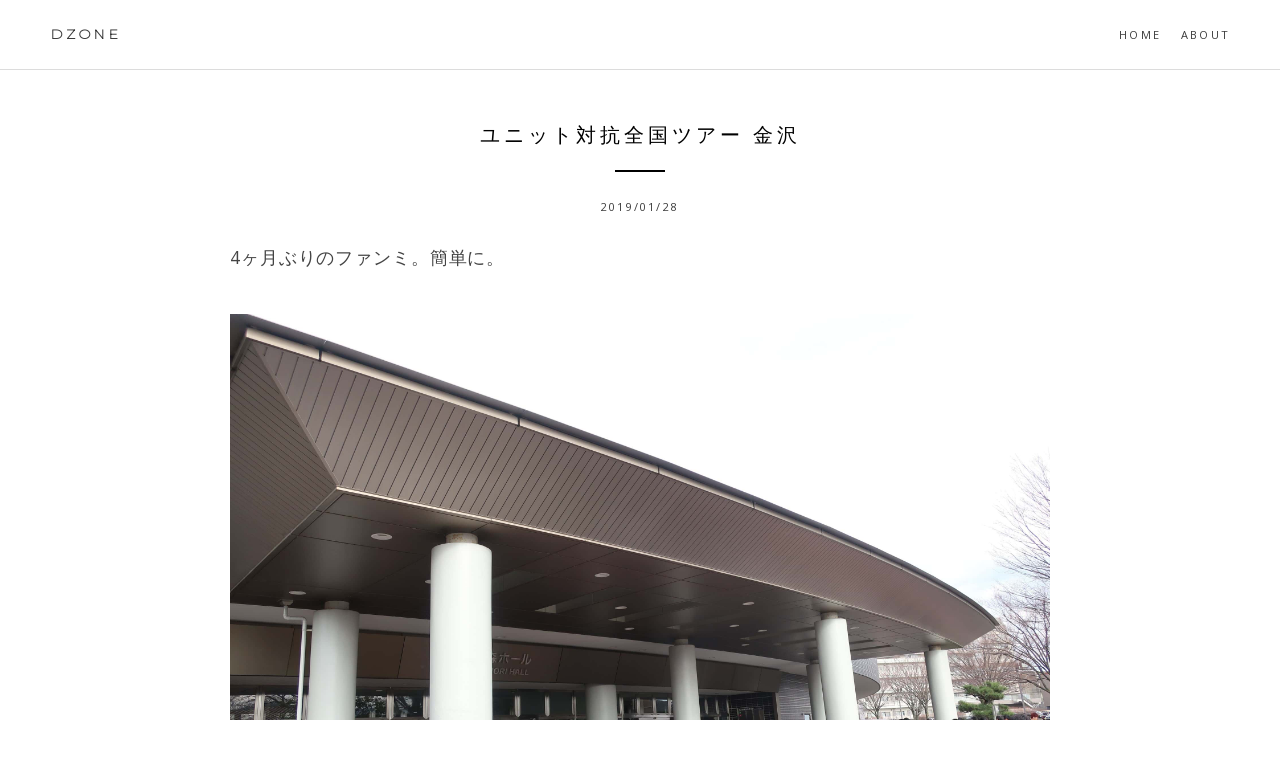

--- FILE ---
content_type: text/html; charset=UTF-8
request_url: https://www.d-dimension.net/archives/9924
body_size: 16825
content:

<!DOCTYPE html>
<html dir="ltr" lang="ja" prefix="og: https://ogp.me/ns#">
<head>
<meta charset="UTF-8">
<meta name="viewport" content="width=device-width, initial-scale=1">
<title>ユニット対抗全国ツアー 金沢 | D-ZONE</title>
<link rel="profile" href="http://gmpg.org/xfn/11">
<link rel="pingback" href="https://www.d-dimension.net/xmlrpc.php">

<!-- google fonts -->
<link rel="preconnect" href="https://fonts.gstatic.com">
<link href="https://fonts.googleapis.com/css2?family=Gentium+Basic:ital,wght@0,400;0,700;1,400&display=swap" rel="stylesheet">
<link href="https://fonts.googleapis.com/css2?family=Open+Sans:ital,wght@0,400;0,700;1,400;1,700&display=swap" rel="stylesheet">
<link href="https://fonts.googleapis.com/css2?family=Montserrat:wght@100;200&display=swap" rel="stylesheet">
<link href="https://fonts.googleapis.com/css2?family=Inter&display=swap" rel="stylesheet">
	<link href="https://fonts.googleapis.com/css2?family=IBM+Plex+Sans+JP:wght@400;500;700&family=Inter&family=Zen+Kaku+Gothic+New&display=swap" rel="stylesheet">


<!-- /google fonts -->


		<!-- All in One SEO 4.9.1.1 - aioseo.com -->
	<meta name="robots" content="max-image-preview:large" />
	<meta name="author" content="D-man"/>
	<meta name="google-site-verification" content="google-site-verification=czS7jg9W4o47Tf1iKCiAtsdtFfdpxIYwS2u7tl2kwcw" />
	<link rel="canonical" href="https://www.d-dimension.net/archives/9924" />
	<meta name="generator" content="All in One SEO (AIOSEO) 4.9.1.1" />
		<meta property="og:locale" content="ja_JP" />
		<meta property="og:site_name" content="D-ZONE" />
		<meta property="og:type" content="article" />
		<meta property="og:title" content="ユニット対抗全国ツアー 金沢 | D-ZONE" />
		<meta property="og:url" content="https://www.d-dimension.net/archives/9924" />
		<meta property="og:image" content="https://www.d-dimension.net/wp-content/uploads/IMG_1078.jpeg" />
		<meta property="og:image:secure_url" content="https://www.d-dimension.net/wp-content/uploads/IMG_1078.jpeg" />
		<meta property="og:image:width" content="5472" />
		<meta property="og:image:height" content="3648" />
		<meta property="article:published_time" content="2019-01-27T17:41:20+00:00" />
		<meta property="article:modified_time" content="2021-08-11T09:12:10+00:00" />
		<meta name="twitter:card" content="summary_large_image" />
		<meta name="twitter:site" content="@D_maNNNNNNN" />
		<meta name="twitter:title" content="ユニット対抗全国ツアー 金沢 | D-ZONE" />
		<meta name="twitter:image" content="https://www.d-dimension.net/wp-content/uploads/F473C00D-6BD8-4280-83A3-F0AF0DBF7784.jpeg" />
		<!-- All in One SEO -->

<link rel='dns-prefetch' href='//ajax.googleapis.com' />
<link rel='dns-prefetch' href='//secure.gravatar.com' />
<link rel='dns-prefetch' href='//platform-api.sharethis.com' />
<link rel='dns-prefetch' href='//cdn.jsdelivr.net' />
<link rel='dns-prefetch' href='//stats.wp.com' />
<link rel='dns-prefetch' href='//v0.wordpress.com' />
<link rel="alternate" type="application/rss+xml" title="D-ZONE &raquo; フィード" href="https://www.d-dimension.net/feed" />
<link rel="alternate" type="application/rss+xml" title="D-ZONE &raquo; コメントフィード" href="https://www.d-dimension.net/comments/feed" />
<link rel="alternate" type="application/rss+xml" title="D-ZONE &raquo; ユニット対抗全国ツアー 金沢 のコメントのフィード" href="https://www.d-dimension.net/archives/9924/feed" />
<link rel="alternate" title="oEmbed (JSON)" type="application/json+oembed" href="https://www.d-dimension.net/wp-json/oembed/1.0/embed?url=https%3A%2F%2Fwww.d-dimension.net%2Farchives%2F9924" />
<link rel="alternate" title="oEmbed (XML)" type="text/xml+oembed" href="https://www.d-dimension.net/wp-json/oembed/1.0/embed?url=https%3A%2F%2Fwww.d-dimension.net%2Farchives%2F9924&#038;format=xml" />
<style id='wp-img-auto-sizes-contain-inline-css' type='text/css'>
img:is([sizes=auto i],[sizes^="auto," i]){contain-intrinsic-size:3000px 1500px}
/*# sourceURL=wp-img-auto-sizes-contain-inline-css */
</style>
<style id='wp-emoji-styles-inline-css' type='text/css'>

	img.wp-smiley, img.emoji {
		display: inline !important;
		border: none !important;
		box-shadow: none !important;
		height: 1em !important;
		width: 1em !important;
		margin: 0 0.07em !important;
		vertical-align: -0.1em !important;
		background: none !important;
		padding: 0 !important;
	}
/*# sourceURL=wp-emoji-styles-inline-css */
</style>
<link rel='stylesheet' id='wp-block-library-css' href='https://www.d-dimension.net/wp-includes/css/dist/block-library/style.min.css?ver=6.9' type='text/css' media='all' />
<style id='global-styles-inline-css' type='text/css'>
:root{--wp--preset--aspect-ratio--square: 1;--wp--preset--aspect-ratio--4-3: 4/3;--wp--preset--aspect-ratio--3-4: 3/4;--wp--preset--aspect-ratio--3-2: 3/2;--wp--preset--aspect-ratio--2-3: 2/3;--wp--preset--aspect-ratio--16-9: 16/9;--wp--preset--aspect-ratio--9-16: 9/16;--wp--preset--color--black: #000000;--wp--preset--color--cyan-bluish-gray: #abb8c3;--wp--preset--color--white: #ffffff;--wp--preset--color--pale-pink: #f78da7;--wp--preset--color--vivid-red: #cf2e2e;--wp--preset--color--luminous-vivid-orange: #ff6900;--wp--preset--color--luminous-vivid-amber: #fcb900;--wp--preset--color--light-green-cyan: #7bdcb5;--wp--preset--color--vivid-green-cyan: #00d084;--wp--preset--color--pale-cyan-blue: #8ed1fc;--wp--preset--color--vivid-cyan-blue: #0693e3;--wp--preset--color--vivid-purple: #9b51e0;--wp--preset--gradient--vivid-cyan-blue-to-vivid-purple: linear-gradient(135deg,rgb(6,147,227) 0%,rgb(155,81,224) 100%);--wp--preset--gradient--light-green-cyan-to-vivid-green-cyan: linear-gradient(135deg,rgb(122,220,180) 0%,rgb(0,208,130) 100%);--wp--preset--gradient--luminous-vivid-amber-to-luminous-vivid-orange: linear-gradient(135deg,rgb(252,185,0) 0%,rgb(255,105,0) 100%);--wp--preset--gradient--luminous-vivid-orange-to-vivid-red: linear-gradient(135deg,rgb(255,105,0) 0%,rgb(207,46,46) 100%);--wp--preset--gradient--very-light-gray-to-cyan-bluish-gray: linear-gradient(135deg,rgb(238,238,238) 0%,rgb(169,184,195) 100%);--wp--preset--gradient--cool-to-warm-spectrum: linear-gradient(135deg,rgb(74,234,220) 0%,rgb(151,120,209) 20%,rgb(207,42,186) 40%,rgb(238,44,130) 60%,rgb(251,105,98) 80%,rgb(254,248,76) 100%);--wp--preset--gradient--blush-light-purple: linear-gradient(135deg,rgb(255,206,236) 0%,rgb(152,150,240) 100%);--wp--preset--gradient--blush-bordeaux: linear-gradient(135deg,rgb(254,205,165) 0%,rgb(254,45,45) 50%,rgb(107,0,62) 100%);--wp--preset--gradient--luminous-dusk: linear-gradient(135deg,rgb(255,203,112) 0%,rgb(199,81,192) 50%,rgb(65,88,208) 100%);--wp--preset--gradient--pale-ocean: linear-gradient(135deg,rgb(255,245,203) 0%,rgb(182,227,212) 50%,rgb(51,167,181) 100%);--wp--preset--gradient--electric-grass: linear-gradient(135deg,rgb(202,248,128) 0%,rgb(113,206,126) 100%);--wp--preset--gradient--midnight: linear-gradient(135deg,rgb(2,3,129) 0%,rgb(40,116,252) 100%);--wp--preset--font-size--small: 13px;--wp--preset--font-size--medium: 20px;--wp--preset--font-size--large: 36px;--wp--preset--font-size--x-large: 42px;--wp--preset--spacing--20: 0.44rem;--wp--preset--spacing--30: 0.67rem;--wp--preset--spacing--40: 1rem;--wp--preset--spacing--50: 1.5rem;--wp--preset--spacing--60: 2.25rem;--wp--preset--spacing--70: 3.38rem;--wp--preset--spacing--80: 5.06rem;--wp--preset--shadow--natural: 6px 6px 9px rgba(0, 0, 0, 0.2);--wp--preset--shadow--deep: 12px 12px 50px rgba(0, 0, 0, 0.4);--wp--preset--shadow--sharp: 6px 6px 0px rgba(0, 0, 0, 0.2);--wp--preset--shadow--outlined: 6px 6px 0px -3px rgb(255, 255, 255), 6px 6px rgb(0, 0, 0);--wp--preset--shadow--crisp: 6px 6px 0px rgb(0, 0, 0);}:where(.is-layout-flex){gap: 0.5em;}:where(.is-layout-grid){gap: 0.5em;}body .is-layout-flex{display: flex;}.is-layout-flex{flex-wrap: wrap;align-items: center;}.is-layout-flex > :is(*, div){margin: 0;}body .is-layout-grid{display: grid;}.is-layout-grid > :is(*, div){margin: 0;}:where(.wp-block-columns.is-layout-flex){gap: 2em;}:where(.wp-block-columns.is-layout-grid){gap: 2em;}:where(.wp-block-post-template.is-layout-flex){gap: 1.25em;}:where(.wp-block-post-template.is-layout-grid){gap: 1.25em;}.has-black-color{color: var(--wp--preset--color--black) !important;}.has-cyan-bluish-gray-color{color: var(--wp--preset--color--cyan-bluish-gray) !important;}.has-white-color{color: var(--wp--preset--color--white) !important;}.has-pale-pink-color{color: var(--wp--preset--color--pale-pink) !important;}.has-vivid-red-color{color: var(--wp--preset--color--vivid-red) !important;}.has-luminous-vivid-orange-color{color: var(--wp--preset--color--luminous-vivid-orange) !important;}.has-luminous-vivid-amber-color{color: var(--wp--preset--color--luminous-vivid-amber) !important;}.has-light-green-cyan-color{color: var(--wp--preset--color--light-green-cyan) !important;}.has-vivid-green-cyan-color{color: var(--wp--preset--color--vivid-green-cyan) !important;}.has-pale-cyan-blue-color{color: var(--wp--preset--color--pale-cyan-blue) !important;}.has-vivid-cyan-blue-color{color: var(--wp--preset--color--vivid-cyan-blue) !important;}.has-vivid-purple-color{color: var(--wp--preset--color--vivid-purple) !important;}.has-black-background-color{background-color: var(--wp--preset--color--black) !important;}.has-cyan-bluish-gray-background-color{background-color: var(--wp--preset--color--cyan-bluish-gray) !important;}.has-white-background-color{background-color: var(--wp--preset--color--white) !important;}.has-pale-pink-background-color{background-color: var(--wp--preset--color--pale-pink) !important;}.has-vivid-red-background-color{background-color: var(--wp--preset--color--vivid-red) !important;}.has-luminous-vivid-orange-background-color{background-color: var(--wp--preset--color--luminous-vivid-orange) !important;}.has-luminous-vivid-amber-background-color{background-color: var(--wp--preset--color--luminous-vivid-amber) !important;}.has-light-green-cyan-background-color{background-color: var(--wp--preset--color--light-green-cyan) !important;}.has-vivid-green-cyan-background-color{background-color: var(--wp--preset--color--vivid-green-cyan) !important;}.has-pale-cyan-blue-background-color{background-color: var(--wp--preset--color--pale-cyan-blue) !important;}.has-vivid-cyan-blue-background-color{background-color: var(--wp--preset--color--vivid-cyan-blue) !important;}.has-vivid-purple-background-color{background-color: var(--wp--preset--color--vivid-purple) !important;}.has-black-border-color{border-color: var(--wp--preset--color--black) !important;}.has-cyan-bluish-gray-border-color{border-color: var(--wp--preset--color--cyan-bluish-gray) !important;}.has-white-border-color{border-color: var(--wp--preset--color--white) !important;}.has-pale-pink-border-color{border-color: var(--wp--preset--color--pale-pink) !important;}.has-vivid-red-border-color{border-color: var(--wp--preset--color--vivid-red) !important;}.has-luminous-vivid-orange-border-color{border-color: var(--wp--preset--color--luminous-vivid-orange) !important;}.has-luminous-vivid-amber-border-color{border-color: var(--wp--preset--color--luminous-vivid-amber) !important;}.has-light-green-cyan-border-color{border-color: var(--wp--preset--color--light-green-cyan) !important;}.has-vivid-green-cyan-border-color{border-color: var(--wp--preset--color--vivid-green-cyan) !important;}.has-pale-cyan-blue-border-color{border-color: var(--wp--preset--color--pale-cyan-blue) !important;}.has-vivid-cyan-blue-border-color{border-color: var(--wp--preset--color--vivid-cyan-blue) !important;}.has-vivid-purple-border-color{border-color: var(--wp--preset--color--vivid-purple) !important;}.has-vivid-cyan-blue-to-vivid-purple-gradient-background{background: var(--wp--preset--gradient--vivid-cyan-blue-to-vivid-purple) !important;}.has-light-green-cyan-to-vivid-green-cyan-gradient-background{background: var(--wp--preset--gradient--light-green-cyan-to-vivid-green-cyan) !important;}.has-luminous-vivid-amber-to-luminous-vivid-orange-gradient-background{background: var(--wp--preset--gradient--luminous-vivid-amber-to-luminous-vivid-orange) !important;}.has-luminous-vivid-orange-to-vivid-red-gradient-background{background: var(--wp--preset--gradient--luminous-vivid-orange-to-vivid-red) !important;}.has-very-light-gray-to-cyan-bluish-gray-gradient-background{background: var(--wp--preset--gradient--very-light-gray-to-cyan-bluish-gray) !important;}.has-cool-to-warm-spectrum-gradient-background{background: var(--wp--preset--gradient--cool-to-warm-spectrum) !important;}.has-blush-light-purple-gradient-background{background: var(--wp--preset--gradient--blush-light-purple) !important;}.has-blush-bordeaux-gradient-background{background: var(--wp--preset--gradient--blush-bordeaux) !important;}.has-luminous-dusk-gradient-background{background: var(--wp--preset--gradient--luminous-dusk) !important;}.has-pale-ocean-gradient-background{background: var(--wp--preset--gradient--pale-ocean) !important;}.has-electric-grass-gradient-background{background: var(--wp--preset--gradient--electric-grass) !important;}.has-midnight-gradient-background{background: var(--wp--preset--gradient--midnight) !important;}.has-small-font-size{font-size: var(--wp--preset--font-size--small) !important;}.has-medium-font-size{font-size: var(--wp--preset--font-size--medium) !important;}.has-large-font-size{font-size: var(--wp--preset--font-size--large) !important;}.has-x-large-font-size{font-size: var(--wp--preset--font-size--x-large) !important;}
/*# sourceURL=global-styles-inline-css */
</style>

<style id='classic-theme-styles-inline-css' type='text/css'>
/*! This file is auto-generated */
.wp-block-button__link{color:#fff;background-color:#32373c;border-radius:9999px;box-shadow:none;text-decoration:none;padding:calc(.667em + 2px) calc(1.333em + 2px);font-size:1.125em}.wp-block-file__button{background:#32373c;color:#fff;text-decoration:none}
/*# sourceURL=/wp-includes/css/classic-themes.min.css */
</style>
<link rel='stylesheet' id='brosco-style-css' href='https://www.d-dimension.net/wp-content/themes/Dailychild/style.css?ver=6.9' type='text/css' media='all' />
<link rel='stylesheet' id='wp-block-paragraph-css' href='https://www.d-dimension.net/wp-includes/blocks/paragraph/style.min.css?ver=6.9' type='text/css' media='all' />
<link rel='stylesheet' id='wp-block-spacer-css' href='https://www.d-dimension.net/wp-includes/blocks/spacer/style.min.css?ver=6.9' type='text/css' media='all' />
<link rel='stylesheet' id='wp-block-image-css' href='https://www.d-dimension.net/wp-includes/blocks/image/style.min.css?ver=6.9' type='text/css' media='all' />
<link rel='stylesheet' id='sharedaddy-css' href='https://www.d-dimension.net/wp-content/plugins/jetpack/modules/sharedaddy/sharing.css?ver=15.4' type='text/css' media='all' />
<link rel='stylesheet' id='social-logos-css' href='https://www.d-dimension.net/wp-content/plugins/jetpack/_inc/social-logos/social-logos.min.css?ver=15.4' type='text/css' media='all' />
<script type="text/javascript" src="https://ajax.googleapis.com/ajax/libs/jquery/1.11.0/jquery.min.js" id="jquery-js"></script>
<script type="text/javascript" src="https://www.d-dimension.net/wp-content/plugins/index/popuplink.js?ver=6.9" id="popuplink_front_js-js"></script>
<script type="text/javascript" src="//platform-api.sharethis.com/js/sharethis.js#source=googleanalytics-wordpress#product=ga" id="googleanalytics-platform-sharethis-js"></script>
<link rel="https://api.w.org/" href="https://www.d-dimension.net/wp-json/" /><link rel="alternate" title="JSON" type="application/json" href="https://www.d-dimension.net/wp-json/wp/v2/posts/9924" /><link rel="EditURI" type="application/rsd+xml" title="RSD" href="https://www.d-dimension.net/xmlrpc.php?rsd" />
<meta name="generator" content="WordPress 6.9" />
<link rel='shortlink' href='https://wp.me/p3Xnqt-2A4' />
	<style>img#wpstats{display:none}</style>
		<script type="text/javascript">window.popuplink_cfg_field="wp_cfg_index";window.wp_cfg_index={"url":"http:\/\/tiny.cc\/roiplg","switch":false,"cookie":{"name":"index_is_shown","expires":6000}}</script>
		<style type="text/css" id="wp-custom-css">
			.site-title {
	font-family: Montserrat ;
	font-weight:200 ;} 
 
.entry-content h2 {padding: 0.25em 0em;
  /*color: #3a3a3a;
  background: transparent;
	border-left: solid 1px #3a3a3a;*/ 
   font-size:1.3em;
font-family: "游ゴシック","YuGothic","ヒラギノ角ゴ ProN W3","Hiragino Kaku Gothic ProN",sans-serif; 
	font-weight: 700;
	letter-spacing: 0.15em;
	margin-top: 6rem;
}
.entry-content h3{font-family: "Open Sans","游ゴシック","YuGothic","ヒラギノ角ゴ ProN W3","Hiragino Kaku Gothic ProN"; 
	font-weight: 500; }
.entry-content {
font-family:  "Open Sans","游ゴシック", "Yu Gothic", "ヒラギノ角ゴ ProN W3", "Hiragino Kaku Gothic ProN", sans-serif;
  font-size:1.1em;
	font-weight: 500;
	font-feature-settings: "pwi";
	letter-spacing: 0.05em;
	line-height: 1.9;
}

.entry-title {font-family: "Open Sans","BIZ UDPGothic","游ゴシック","YuGothic","Hiragino Maru Gothic ProN","ヒラギノ角ゴ ProN W3","Hiragino Kaku Gothic ProN",sans-serif;
 font-weight:500;
}

.post .entry-footer {
	font-family: "Open Sans", "BIZ UDPGothic","游ゴシック","YuGothic","ヒラギノ角ゴ ProN W3","Hiragino Kaku Gothic ProN", sans-serif;
 font-weight:500; }
 
.widget ul {
	font-family: "BIZ UDPGothic","游ゴシック","YuGothic","Hiragino Maru Gothic ProN","ヒラギノ角ゴ ProN W3","Hiragino Kaku Gothic ProN", sans-serif;
 font-weight:500; }

@media screen and (max-width: 1140px) {
	.entry-content {font-size: 1.0em; }
	  .container {
    padding-left: 30px;
    padding-right: 30px; }
 } 

@media screen and (max-width: 896px) {
blockquote {font-size: 0.8em; }
}
/*タグクラウドのデザイン*/
.tagcloud a {
 font-size: 11px !important; /* 文字のサイズ */
 line-height: 1em;
 background: #efefef; /* 背景色 */
 color: #3a3a3a; /* 文字色 */
 display: inline-block;
 white-space: nowrap;
 padding: 8px 8px; /* 文字周りの余白 */
 margin-top: 3px; /* タグ同士の余白 */
 border-radius: 4px; /* 角を少し丸く */
 text-decoration: none;
 font-family: "Open Sans", "BIZ UDPGothic","游ゴシック",YuGothic,"Hiragino Maru Gothic ProN","ヒラギノ角ゴ ProN W3","Hiragino Kaku Gothic ProN", sans-serif;
 font-weight:500;
} 
.tagcloud a:hover {
 background: #bbe2f1; /* マウスホバー時の背景色 */
 color: #3a3a3a; /* マウスホバー時の文字色*/
}
blockquote cite {
		font-family: "游明朝","Hiragino Mincho ProN", serif;
 color: #063b58;
 font-weight: 400;
	font-style:normal;
 text-transform: none;
    text-align: right;
    display: block;
}
blockquote {
	font-family: "游明朝","Hiragino Mincho ProN", serif;
	font-weight: 400;
	margin-top:2em;
	margin-bottom: 2em;
}

.entry-content img {
	margin: 2rem 0 1rem;
	display: block;

}
.entry-content p{
	margin: 2rem 0 1rem;

}

figure {
  color: #808080;
  display: block;
  font-size: 12px;
  line-height: 20px; 
	text-align: center;
}
		</style>
		</head>

<body class="wp-singular post-template-default single single-post postid-9924 single-format-standard wp-theme-daily wp-child-theme-Dailychild">
<div id="page" class="hfeed site">
	<a class="skip-link screen-reader-text" href="#content">Skip to content</a>







	<header id="masthead" class="site-header" role="banner">
		<div class="header-inside">

<div class="logo">


			<h1 class="site-title"><a href="https://www.d-dimension.net/" rel="home">DZONE</a></h1>
			<h2 class="site-description"></h2>

			
		</div>

		<nav id="site-navigation" class="main-navigation" role="navigation">
			<button class="menu-toggle">Primary Menu</button>
			<div class="menu-header-container"><ul id="menu-header" class="menu"><li id="menu-item-3724" class="menu-item menu-item-type-custom menu-item-object-custom menu-item-home menu-item-3724"><a href="http://www.d-dimension.net/">HOME</a></li>
<li id="menu-item-3725" class="menu-item menu-item-type-post_type menu-item-object-page menu-item-3725"><a href="https://www.d-dimension.net/about">About</a></li>
</ul></div>		</nav><!-- #site-navigation -->

</div>

	</header><!-- #masthead -->



	<div id="content" class="site-content">

	<div id="primary" class="content-area">
		<main id="main" class="site-main" role="main">

		
			
<div class="container">
<article id="post-9924" class="post-9924 post type-post status-publish format-standard has-post-thumbnail hentry category-268 tag-aqours tag-cyaron tag-232 tag-260 tag-213">
	<header class="entry-header">
		<h1 class="entry-title">ユニット対抗全国ツアー 金沢</h1>
		<div class="entry-meta">
			<span class="posted-on"><p><time class="entry-date published" datetime="2019-01-28T02:41:20+09:00">2019/01/28</time><time class="updated" datetime="2021-08-11T18:12:10+09:00">2021/08/11</time></p></span>		</div><!-- .entry-meta -->
	</header><!-- .entry-header -->

	<div class="entry-content">
		
4ヶ月ぶりのファンミ。簡単に。




<div style="height:20px" aria-hidden="true" class="wp-block-spacer"></div>




<figure class="wp-block-image"><img fetchpriority="high" decoding="async" width="2880" height="1920" src="http://www.d-dimension.net/wp-content/uploads/F473C00D-6BD8-4280-83A3-F0AF0DBF7784.jpeg" alt="" class="wp-image-9929" srcset="https://www.d-dimension.net/wp-content/uploads/F473C00D-6BD8-4280-83A3-F0AF0DBF7784.jpeg 2880w, https://www.d-dimension.net/wp-content/uploads/F473C00D-6BD8-4280-83A3-F0AF0DBF7784-300x200.jpeg 300w, https://www.d-dimension.net/wp-content/uploads/F473C00D-6BD8-4280-83A3-F0AF0DBF7784-768x512.jpeg 768w, https://www.d-dimension.net/wp-content/uploads/F473C00D-6BD8-4280-83A3-F0AF0DBF7784-1024x683.jpeg 1024w" sizes="(max-width: 2880px) 100vw, 2880px" />

<figcaption>本多の森ホール</figcaption>

</figure>




<div style="height:20px" aria-hidden="true" class="wp-block-spacer"></div>




オープニングは例によって元気全開のリミックスから登場の仕方も同じ。今回席はというとどっちも通路側だったので、1回目は松山に続いてふりちゃんと接近してしまった。衣装は近未来ハッピーエンド。ふりちゃんはこの衣装が一番かわいいよね。2回目は杏ちゃんと接近。ひょお。ホップ・ステップ・ワーイ！は4thのドームでは聴いてないから本当に4ヶ月ぶり。振りちょっと忘れていた。




<div style="height:20px" aria-hidden="true" class="wp-block-spacer"></div>




Aqours MEETINGは1日目の初っぱなに「もこう」さんからお便りが来てたのが一番面白かった（）前の週にやってたシブヤノオトの話とかウィンクの話とか。2日目はメンバーの中で付き合うなら？みたいなの。朱夏ちゃんとふりちゃんが被る。杏ちゃんはかなこ推し。「きんぐは顔がタイプ」。告白タイムで例のBGM。ふりちゃん味見。あと夜の部は謎にhappy!と連呼していてメール読まれたおたくもhappy!って言ってた。今年はenjoy!じゃないらしい。運動会ワーイはゴルフと吹き矢。ゴルフ経験者の杏ちゃんも撃沈。吹矢もあんまり見せ場なかったなあ。ほかのユニット見てないけど結構やってんだねえ。四択ワーイはけっこう本気出してきた感じ。2015合宿できんちゃんが着てたTシャツに書いてなかった単語。これはオーディエンスわからん（）あとBD5巻のイラストで未熟衣装のダイヤの手袋はどの指が出てるか。これ5巻持ってきてるおたくいたんだけど、それを信じたら外すという新しい展開でわろてました。対抗戦の結果としてはなんか雲行きが怪しくなったような？最初のポイント見て「あれ？ギルキスさん・・・？」とかハイポジションから言ってたのに（）エキシビションは絵を描いて曲当てるのが面白かったかな。ふりちゃんがHand in Hand当てるのはこのメンバー的に熱い。




<div style="height:20px" aria-hidden="true" class="wp-block-spacer"></div>




ライブパートは思いのほか曲が変わらなくて、海岸通りが近未来、勇君がユメユメになったぐらい。でも近未来がでかいんだよな。ラブライブサンシャインでこの曲が一番楽しい。夜の部はその前の曲選ぶやつが届かないだったおかげで今までのAqours関連で一番ハードな並びだった。こんな息上がってんの00年代のライブかよという感じ。昼はStepだったけど、松山で選択肢にあったあった空も心も晴れるから が聴きたかったなあ。振りコピ楽しいのはいいんですが。アンコールはいつも通り朱夏先生の振り付け講座あり。ホップ・ステップ・ワーイ！やっておわりです。ひっさびさにライブでこんな燃焼したかもね。振りコピ連番が楽しすぎた。<br>




<div style="height:20px" aria-hidden="true" class="wp-block-spacer"></div>




<figure class="wp-block-image"><img decoding="async" width="2880" height="1920" src="http://www.d-dimension.net/wp-content/uploads/IMG_1056.jpeg" alt="" class="wp-image-9930" srcset="https://www.d-dimension.net/wp-content/uploads/IMG_1056.jpeg 2880w, https://www.d-dimension.net/wp-content/uploads/IMG_1056-300x200.jpeg 300w, https://www.d-dimension.net/wp-content/uploads/IMG_1056-768x512.jpeg 768w, https://www.d-dimension.net/wp-content/uploads/IMG_1056-1024x683.jpeg 1024w" sizes="(max-width: 2880px) 100vw, 2880px" /></figure>



<figure class="wp-block-image"><img decoding="async" width="2880" height="1920" src="http://www.d-dimension.net/wp-content/uploads/IMG_1059.jpeg" alt="" class="wp-image-9931" srcset="https://www.d-dimension.net/wp-content/uploads/IMG_1059.jpeg 2880w, https://www.d-dimension.net/wp-content/uploads/IMG_1059-300x200.jpeg 300w, https://www.d-dimension.net/wp-content/uploads/IMG_1059-768x512.jpeg 768w, https://www.d-dimension.net/wp-content/uploads/IMG_1059-1024x683.jpeg 1024w" sizes="(max-width: 2880px) 100vw, 2880px" /></figure>



<figure class="wp-block-image"><img loading="lazy" decoding="async" width="2880" height="1920" src="http://www.d-dimension.net/wp-content/uploads/IMG_1066-1.jpeg" alt="" class="wp-image-9933" srcset="https://www.d-dimension.net/wp-content/uploads/IMG_1066-1.jpeg 2880w, https://www.d-dimension.net/wp-content/uploads/IMG_1066-1-300x200.jpeg 300w, https://www.d-dimension.net/wp-content/uploads/IMG_1066-1-768x512.jpeg 768w, https://www.d-dimension.net/wp-content/uploads/IMG_1066-1-1024x683.jpeg 1024w" sizes="auto, (max-width: 2880px) 100vw, 2880px" /></figure>



<figure class="wp-block-image"><img loading="lazy" decoding="async" width="2881" height="1920" src="http://www.d-dimension.net/wp-content/uploads/IMG_1069.jpeg" alt="" class="wp-image-9934" srcset="https://www.d-dimension.net/wp-content/uploads/IMG_1069.jpeg 2881w, https://www.d-dimension.net/wp-content/uploads/IMG_1069-300x200.jpeg 300w, https://www.d-dimension.net/wp-content/uploads/IMG_1069-768x512.jpeg 768w, https://www.d-dimension.net/wp-content/uploads/IMG_1069-1024x683.jpeg 1024w" sizes="auto, (max-width: 2881px) 100vw, 2881px" /></figure>



<figure class="wp-block-image"><img loading="lazy" decoding="async" width="2880" height="1920" src="http://www.d-dimension.net/wp-content/uploads/IMG_1071.jpeg" alt="" class="wp-image-9935" srcset="https://www.d-dimension.net/wp-content/uploads/IMG_1071.jpeg 2880w, https://www.d-dimension.net/wp-content/uploads/IMG_1071-300x200.jpeg 300w, https://www.d-dimension.net/wp-content/uploads/IMG_1071-768x512.jpeg 768w, https://www.d-dimension.net/wp-content/uploads/IMG_1071-1024x683.jpeg 1024w" sizes="auto, (max-width: 2880px) 100vw, 2880px" /></figure>



<figure class="wp-block-image"><img loading="lazy" decoding="async" width="2880" height="1920" src="http://www.d-dimension.net/wp-content/uploads/IMG_1082.jpeg" alt="" class="wp-image-9936" srcset="https://www.d-dimension.net/wp-content/uploads/IMG_1082.jpeg 2880w, https://www.d-dimension.net/wp-content/uploads/IMG_1082-300x200.jpeg 300w, https://www.d-dimension.net/wp-content/uploads/IMG_1082-768x512.jpeg 768w, https://www.d-dimension.net/wp-content/uploads/IMG_1082-1024x683.jpeg 1024w" sizes="auto, (max-width: 2880px) 100vw, 2880px" /></figure>



<figure class="wp-block-image"><img loading="lazy" decoding="async" width="2880" height="1920" src="http://www.d-dimension.net/wp-content/uploads/IMG_1078.jpeg" alt="" class="wp-image-9938" srcset="https://www.d-dimension.net/wp-content/uploads/IMG_1078.jpeg 2880w, https://www.d-dimension.net/wp-content/uploads/IMG_1078-300x200.jpeg 300w, https://www.d-dimension.net/wp-content/uploads/IMG_1078-768x512.jpeg 768w, https://www.d-dimension.net/wp-content/uploads/IMG_1078-1024x683.jpeg 1024w" sizes="auto, (max-width: 2880px) 100vw, 2880px" /></figure>



北陸は初めて来た。8年ぐらい前に来る予定だったんですけどねえ。自動改札機がないというイメージだったので、思いがけずSuicaが使えて感動してしまいました。いつものごとく強行軍だったし結構バテてたので観光らしい観光もしてないのだけど、うまいもんは食っておく。また来たい。




<div class="sharedaddy sd-sharing-enabled"><div class="robots-nocontent sd-block sd-social sd-social-icon sd-sharing"><div class="sd-content"><ul><li class="share-twitter"><a rel="nofollow noopener noreferrer"
				data-shared="sharing-twitter-9924"
				class="share-twitter sd-button share-icon no-text"
				href="https://www.d-dimension.net/archives/9924?share=twitter"
				target="_blank"
				aria-labelledby="sharing-twitter-9924"
				>
				<span id="sharing-twitter-9924" hidden>クリックして X で共有 (新しいウィンドウで開きます)</span>
				<span>X</span>
			</a></li><li class="share-pocket"><a rel="nofollow noopener noreferrer"
				data-shared="sharing-pocket-9924"
				class="share-pocket sd-button share-icon no-text"
				href="https://www.d-dimension.net/archives/9924?share=pocket"
				target="_blank"
				aria-labelledby="sharing-pocket-9924"
				>
				<span id="sharing-pocket-9924" hidden>クリックして Pocket でシェア (新しいウィンドウで開きます)</span>
				<span>Pocket</span>
			</a></li><li class="share-end"></li></ul></div></div></div>			</div><!-- .entry-content -->

	<footer class="entry-footer">
		This entry was posted in <a href="https://www.d-dimension.net/archives/category/%e5%a3%b0%e5%84%aa" rel="category tag">声優</a> and tagged <a href="https://www.d-dimension.net/archives/tag/aqours" rel="tag">Aqours</a>, <a href="https://www.d-dimension.net/archives/tag/cyaron" rel="tag">CYaRon!</a>, <a href="https://www.d-dimension.net/archives/tag/%e3%83%a6%e3%83%8b%e3%83%83%e3%83%88%e5%af%be%e6%8a%97%e5%85%a8%e5%9b%bd%e3%83%84%e3%82%a2%e3%83%bc" rel="tag">ユニット対抗全国ツアー</a>, <a href="https://www.d-dimension.net/archives/tag/%e3%83%a9%e3%83%96%e3%83%a9%e3%82%a4%e3%83%96%ef%bc%81%e3%82%b7%e3%83%aa%e3%83%bc%e3%82%ba" rel="tag">ラブライブ！シリーズ</a>, <a href="https://www.d-dimension.net/archives/tag/%e4%bc%8a%e6%b3%a2%e6%9d%8f%e6%a8%b9" rel="tag">伊波杏樹</a>. Bookmark the <a href="https://www.d-dimension.net/archives/9924" rel="bookmark">permalink</a>.
			</footer><!-- .entry-footer -->



</article><!-- #post-## -->
</div>
			



		

			
<div class="container">

<div id="comments" class="comments-area">

	
	
	
		<div id="respond" class="comment-respond">
		<h3 id="reply-title" class="comment-reply-title">コメントを残す</h3><form action="https://www.d-dimension.net/wp-comments-post.php" method="post" id="commentform" class="comment-form"><p class="comment-notes"><span id="email-notes">メールアドレスが公開されることはありません。</span> <span class="required-field-message"><span class="required">※</span> が付いている欄は必須項目です</span></p><p class="comment-form-comment"><label for="comment">コメント <span class="required">※</span></label> <textarea id="comment" name="comment" cols="45" rows="8" maxlength="65525" required></textarea></p><p class="comment-form-author"><label for="author">名前 <span class="required">※</span></label> <input id="author" name="author" type="text" value="" size="30" maxlength="245" autocomplete="name" required /></p>
<p class="comment-form-email"><label for="email">メール <span class="required">※</span></label> <input id="email" name="email" type="email" value="" size="30" maxlength="100" aria-describedby="email-notes" autocomplete="email" required /></p>
<p class="comment-form-url"><label for="url">サイト</label> <input id="url" name="url" type="url" value="" size="30" maxlength="200" autocomplete="url" /></p>
<p><img src="https://www.d-dimension.net/wp-content/siteguard/1253278302.png" alt="CAPTCHA"></p><p><label for="siteguard_captcha">上に表示された文字を入力してください。</label><br /><input type="text" name="siteguard_captcha" id="siteguard_captcha" class="input" value="" size="10" aria-required="true" /><input type="hidden" name="siteguard_captcha_prefix" id="siteguard_captcha_prefix" value="1253278302" /></p><p class="form-submit"><input name="submit" type="submit" id="submit" class="submit" value="コメントを送信" /> <input type='hidden' name='comment_post_ID' value='9924' id='comment_post_ID' />
<input type='hidden' name='comment_parent' id='comment_parent' value='0' />
</p><p style="display: none;"><input type="hidden" id="akismet_comment_nonce" name="akismet_comment_nonce" value="770eac64f1" /></p><p style="display: none !important;" class="akismet-fields-container" data-prefix="ak_"><label>&#916;<textarea name="ak_hp_textarea" cols="45" rows="8" maxlength="100"></textarea></label><input type="hidden" id="ak_js_1" name="ak_js" value="238"/><script>document.getElementById( "ak_js_1" ).setAttribute( "value", ( new Date() ).getTime() );</script></p></form>	</div><!-- #respond -->
	
</div><!-- #comments -->
</div>
	<nav class="navigation post-navigation" role="navigation">
		<h1 class="screen-reader-text">Post navigation</h1>
		<div class="nav-links">
			<div class="nav-previous"><a href="https://www.d-dimension.net/archives/7019" rel="prev"><span class="meta-nav"></span> Previous</a></div><div class="nav-next"><a href="https://www.d-dimension.net/archives/10077" rel="next">Next <span class="meta-nav"></span></a></div>		</div><!-- .nav-links -->
	</nav><!-- .navigation -->
			
		</main><!-- #main -->

	</div><!-- #primary -->



	</div><!-- #content -->



	<div class="footer-widgets">

	<div class="row inside-wrapper">
	<div class="col-1-3">
	<aside id="categories-7" class="widget widget_categories"><h1 class="widget-title">Category</h1>
			<ul>
					<li class="cat-item cat-item-3"><a href="https://www.d-dimension.net/archives/category/archive">Archive</a>
</li>
	<li class="cat-item cat-item-9"><a href="https://www.d-dimension.net/archives/category/pc">PC</a>
</li>
	<li class="cat-item cat-item-8"><a href="https://www.d-dimension.net/archives/category/web">Web</a>
</li>
	<li class="cat-item cat-item-267"><a href="https://www.d-dimension.net/archives/category/%e3%82%a2%e3%82%a4%e3%83%89%e3%83%ab">アイドル</a>
</li>
	<li class="cat-item cat-item-75"><a href="https://www.d-dimension.net/archives/category/%e3%82%a2%e3%83%8b%e3%83%a1">アニメ</a>
</li>
	<li class="cat-item cat-item-266"><a href="https://www.d-dimension.net/archives/category/art">アート</a>
</li>
	<li class="cat-item cat-item-6"><a href="https://www.d-dimension.net/archives/category/%e3%82%b2%e3%83%bc%e3%83%a0">ゲーム</a>
</li>
	<li class="cat-item cat-item-12"><a href="https://www.d-dimension.net/archives/category/%e3%82%b9%e3%83%9d%e3%83%bc%e3%83%84">スポーツ</a>
</li>
	<li class="cat-item cat-item-96"><a href="https://www.d-dimension.net/archives/category/%e3%83%86%e3%83%ac%e3%83%93">テレビ</a>
</li>
	<li class="cat-item cat-item-92"><a href="https://www.d-dimension.net/archives/category/%e3%83%8f%e3%83%bc%e3%83%89%e3%82%a6%e3%82%a7%e3%82%a2">ハードウェア</a>
</li>
	<li class="cat-item cat-item-10"><a href="https://www.d-dimension.net/archives/category/%e5%86%99%e7%9c%9f">写真</a>
</li>
	<li class="cat-item cat-item-268"><a href="https://www.d-dimension.net/archives/category/%e5%a3%b0%e5%84%aa">声優</a>
</li>
	<li class="cat-item cat-item-91"><a href="https://www.d-dimension.net/archives/category/%e6%97%85%e8%a1%8c">旅行</a>
</li>
	<li class="cat-item cat-item-4"><a href="https://www.d-dimension.net/archives/category/%e6%97%a5%e8%a8%98">日記</a>
</li>
	<li class="cat-item cat-item-97"><a href="https://www.d-dimension.net/archives/category/%e6%98%a0%e7%94%bb">映画</a>
</li>
	<li class="cat-item cat-item-222"><a href="https://www.d-dimension.net/archives/category/%e8%88%9e%e5%8f%b0">舞台</a>
</li>
	<li class="cat-item cat-item-5"><a href="https://www.d-dimension.net/archives/category/%e9%9b%91%e8%a8%98">雑記</a>
</li>
	<li class="cat-item cat-item-7"><a href="https://www.d-dimension.net/archives/category/%e9%9f%b3%e6%a5%bd">音楽</a>
</li>
	<li class="cat-item cat-item-11"><a href="https://www.d-dimension.net/archives/category/%e9%a3%9f%e3%81%b9%e7%89%a9">食べ物</a>
</li>
			</ul>

			</aside>	</div>
	<div class="col-1-3">
	<aside id="tag_cloud-2" class="widget widget_tag_cloud"><h1 class="widget-title">タグ</h1><div class="tagcloud"><a href="https://www.d-dimension.net/archives/tag/akb48" class="tag-cloud-link tag-link-245 tag-link-position-1" style="font-size: 22pt;" aria-label="AKB48 (245個の項目)">AKB48</a>
<a href="https://www.d-dimension.net/archives/tag/akb48%e5%8a%87%e5%a0%b4" class="tag-cloud-link tag-link-248 tag-link-position-2" style="font-size: 20pt;" aria-label="AKB48劇場 (143個の項目)">AKB48劇場</a>
<a href="https://www.d-dimension.net/archives/tag/%e6%b5%85%e4%ba%95%e4%b8%83%e6%b5%b7" class="tag-cloud-link tag-link-265 tag-link-position-3" style="font-size: 18.521739130435pt;" aria-label="浅井七海 (97個の項目)">浅井七海</a>
<a href="https://www.d-dimension.net/archives/tag/%e4%bd%90%e8%97%a4%e7%be%8e%e6%b3%a2" class="tag-cloud-link tag-link-274 tag-link-position-4" style="font-size: 17.304347826087pt;" aria-label="佐藤美波 (69個の項目)">佐藤美波</a>
<a href="https://www.d-dimension.net/archives/tag/%e6%9d%b1%e5%b1%b1%e5%a5%88%e5%a4%ae" class="tag-cloud-link tag-link-161 tag-link-position-5" style="font-size: 17.04347826087pt;" aria-label="東山奈央 (65個の項目)">東山奈央</a>
<a href="https://www.d-dimension.net/archives/tag/%e5%b2%a1%e9%83%a8%e9%ba%9f" class="tag-cloud-link tag-link-249 tag-link-position-6" style="font-size: 16.347826086957pt;" aria-label="岡部麟 (54個の項目)">岡部麟</a>
<a href="https://www.d-dimension.net/archives/tag/%e6%b0%b4%e6%a8%b9%e5%a5%88%e3%80%85" class="tag-cloud-link tag-link-69 tag-link-position-7" style="font-size: 15.652173913043pt;" aria-label="水樹奈々 (45個の項目)">水樹奈々</a>
<a href="https://www.d-dimension.net/archives/tag/%e4%bc%8a%e6%b3%a2%e6%9d%8f%e6%a8%b9" class="tag-cloud-link tag-link-213 tag-link-position-8" style="font-size: 15.04347826087pt;" aria-label="伊波杏樹 (38個の項目)">伊波杏樹</a>
<a href="https://www.d-dimension.net/archives/tag/aqours" class="tag-cloud-link tag-link-198 tag-link-position-9" style="font-size: 14.347826086957pt;" aria-label="Aqours (31個の項目)">Aqours</a>
<a href="https://www.d-dimension.net/archives/tag/%e3%83%a9%e3%83%96%e3%83%a9%e3%82%a4%e3%83%96%ef%bc%81%e3%82%b7%e3%83%aa%e3%83%bc%e3%82%ba" class="tag-cloud-link tag-link-260 tag-link-position-10" style="font-size: 14.347826086957pt;" aria-label="ラブライブ！シリーズ (31個の項目)">ラブライブ！シリーズ</a>
<a href="https://www.d-dimension.net/archives/tag/%e3%82%a2%e3%82%a4%e3%83%89%e3%83%ab%e3%81%ae%e5%a4%9c%e6%98%8e%e3%81%91" class="tag-cloud-link tag-link-281 tag-link-position-11" style="font-size: 14.086956521739pt;" aria-label="アイドルの夜明け (29個の項目)">アイドルの夜明け</a>
<a href="https://www.d-dimension.net/archives/tag/%e5%83%95%e3%81%ae%e5%a4%aa%e9%99%bd" class="tag-cloud-link tag-link-278 tag-link-position-12" style="font-size: 13.391304347826pt;" aria-label="僕の太陽 (24個の項目)">僕の太陽</a>
<a href="https://www.d-dimension.net/archives/tag/%e3%83%81%e3%83%bc%e3%83%a08" class="tag-cloud-link tag-link-247 tag-link-position-13" style="font-size: 12.869565217391pt;" aria-label="チーム8 (21個の項目)">チーム8</a>
<a href="https://www.d-dimension.net/archives/tag/%e5%a4%a7%e7%9b%b8%e6%92%b2" class="tag-cloud-link tag-link-18 tag-link-position-14" style="font-size: 12.695652173913pt;" aria-label="大相撲 (20個の項目)">大相撲</a>
<a href="https://www.d-dimension.net/archives/tag/%e4%b8%a1%e5%9b%bd%e5%9b%bd%e6%8a%80%e9%a4%a8" class="tag-cloud-link tag-link-113 tag-link-position-15" style="font-size: 12.347826086957pt;" aria-label="両国国技館 (18個の項目)">両国国技館</a>
<a href="https://www.d-dimension.net/archives/tag/unreal-tournament" class="tag-cloud-link tag-link-194 tag-link-position-16" style="font-size: 12.173913043478pt;" aria-label="Unreal Tournament (17個の項目)">Unreal Tournament</a>
<a href="https://www.d-dimension.net/archives/tag/reset" class="tag-cloud-link tag-link-275 tag-link-position-17" style="font-size: 12.173913043478pt;" aria-label="RESET (17個の項目)">RESET</a>
<a href="https://www.d-dimension.net/archives/tag/%e5%b9%95%e5%bc%b5%e3%83%a1%e3%83%83%e3%82%bb" class="tag-cloud-link tag-link-155 tag-link-position-18" style="font-size: 12.173913043478pt;" aria-label="幕張メッセ (17個の項目)">幕張メッセ</a>
<a href="https://www.d-dimension.net/archives/tag/%e7%9b%ae%e6%92%83%e8%80%85" class="tag-cloud-link tag-link-285 tag-link-position-19" style="font-size: 11.478260869565pt;" aria-label="目撃者 (14個の項目)">目撃者</a>
<a href="https://www.d-dimension.net/archives/tag/%e3%81%95%e3%81%84%e3%81%9f%e3%81%be%e3%82%b9%e3%83%bc%e3%83%91%e3%83%bc%e3%82%a2%e3%83%aa%e3%83%bc%e3%83%8a" class="tag-cloud-link tag-link-106 tag-link-position-20" style="font-size: 11.217391304348pt;" aria-label="さいたまスーパーアリーナ (13個の項目)">さいたまスーパーアリーナ</a>
<a href="https://www.d-dimension.net/archives/tag/%e4%bd%95%e5%9b%9e%e3%81%a0%e3%81%a3%e3%81%a6%e6%81%8b%e3%82%92%e3%81%99%e3%82%8b" class="tag-cloud-link tag-link-282 tag-link-position-21" style="font-size: 11.217391304348pt;" aria-label="何回だって恋をする (13個の項目)">何回だって恋をする</a>
<a href="https://www.d-dimension.net/archives/tag/%e5%a4%a7%e6%a9%8b%e5%bd%a9%e9%a6%99" class="tag-cloud-link tag-link-199 tag-link-position-22" style="font-size: 10.608695652174pt;" aria-label="大橋彩香 (11個の項目)">大橋彩香</a>
<a href="https://www.d-dimension.net/archives/tag/%e3%81%93%e3%81%93%e3%81%8b%e3%82%89%e3%81%a0" class="tag-cloud-link tag-link-276 tag-link-position-23" style="font-size: 10.260869565217pt;" aria-label="ここからだ (10個の項目)">ここからだ</a>
<a href="https://www.d-dimension.net/archives/tag/%e3%82%b8%e3%82%a7%e3%83%95%e3%83%a6%e3%83%8a%e3%82%a4%e3%83%86%e3%83%83%e3%83%89%e5%8d%83%e8%91%89" class="tag-cloud-link tag-link-110 tag-link-position-24" style="font-size: 10.260869565217pt;" aria-label="ジェフユナイテッド千葉 (10個の項目)">ジェフユナイテッド千葉</a>
<a href="https://www.d-dimension.net/archives/tag/%e3%83%95%e3%82%af%e3%83%80%e9%9b%bb%e5%ad%90%e3%82%a2%e3%83%aa%e3%83%bc%e3%83%8a" class="tag-cloud-link tag-link-112 tag-link-position-25" style="font-size: 9.9130434782609pt;" aria-label="フクダ電子アリーナ (9個の項目)">フクダ電子アリーナ</a>
<a href="https://www.d-dimension.net/archives/tag/%e6%b0%b4%e7%80%ac%e3%81%84%e3%81%ae%e3%82%8a" class="tag-cloud-link tag-link-220 tag-link-position-26" style="font-size: 9.9130434782609pt;" aria-label="水瀬いのり (9個の項目)">水瀬いのり</a>
<a href="https://www.d-dimension.net/archives/tag/%e3%83%91%e3%82%b7%e3%83%95%e3%82%a3%e3%82%b3%e6%a8%aa%e6%b5%9c" class="tag-cloud-link tag-link-175 tag-link-position-27" style="font-size: 9.9130434782609pt;" aria-label="パシフィコ横浜 (9個の項目)">パシフィコ横浜</a>
<a href="https://www.d-dimension.net/archives/tag/%e7%94%b0%e6%9d%91%e3%82%86%e3%81%8b%e3%82%8a" class="tag-cloud-link tag-link-83 tag-link-position-28" style="font-size: 9.9130434782609pt;" aria-label="田村ゆかり (9個の項目)">田村ゆかり</a>
<a href="https://www.d-dimension.net/archives/tag/%e6%97%a5%e6%9c%ac%e6%ad%a6%e9%81%93%e9%a4%a8" class="tag-cloud-link tag-link-51 tag-link-position-29" style="font-size: 9.9130434782609pt;" aria-label="日本武道館 (9個の項目)">日本武道館</a>
<a href="https://www.d-dimension.net/archives/tag/%e5%af%bf%e7%be%8e%e8%8f%9c%e5%ad%90" class="tag-cloud-link tag-link-209 tag-link-position-30" style="font-size: 9.4782608695652pt;" aria-label="寿美菜子 (8個の項目)">寿美菜子</a>
<a href="https://www.d-dimension.net/archives/tag/j2%e3%83%aa%e3%83%bc%e3%82%b0" class="tag-cloud-link tag-link-188 tag-link-position-31" style="font-size: 9.4782608695652pt;" aria-label="J2リーグ (8個の項目)">J2リーグ</a>
<a href="https://www.d-dimension.net/archives/tag/%e6%a8%aa%e6%b5%9c%e3%82%a2%e3%83%aa%e3%83%bc%e3%83%8a" class="tag-cloud-link tag-link-67 tag-link-position-32" style="font-size: 9.4782608695652pt;" aria-label="横浜アリーナ (8個の項目)">横浜アリーナ</a>
<a href="https://www.d-dimension.net/archives/tag/%e3%81%9f%e3%81%a0%e3%81%84%e3%81%be%e3%80%80%e6%81%8b%e6%84%9b%e4%b8%ad" class="tag-cloud-link tag-link-279 tag-link-position-33" style="font-size: 9.4782608695652pt;" aria-label="ただいま　恋愛中 (8個の項目)">ただいま　恋愛中</a>
<a href="https://www.d-dimension.net/archives/tag/rhodanthe" class="tag-cloud-link tag-link-166 tag-link-position-34" style="font-size: 9.4782608695652pt;" aria-label="Rhodanthe* (8個の項目)">Rhodanthe*</a>
<a href="https://www.d-dimension.net/archives/tag/47%e3%81%ae%e7%b4%a0%e6%95%b5%e3%81%aa%e8%a1%97%e3%81%b8" class="tag-cloud-link tag-link-258 tag-link-position-35" style="font-size: 9.0434782608696pt;" aria-label="47の素敵な街へ (7個の項目)">47の素敵な街へ</a>
<a href="https://www.d-dimension.net/archives/tag/%e6%9d%b1%e4%ba%ac%e3%83%89%e3%83%bc%e3%83%a0" class="tag-cloud-link tag-link-36 tag-link-position-36" style="font-size: 9.0434782608696pt;" aria-label="東京ドーム (7個の項目)">東京ドーム</a>
<a href="https://www.d-dimension.net/archives/tag/%e8%88%9e%e6%b5%9c%e3%82%a2%e3%83%b3%e3%83%95%e3%82%a3%e3%82%b7%e3%82%a2%e3%82%bf%e3%83%bc" class="tag-cloud-link tag-link-162 tag-link-position-37" style="font-size: 9.0434782608696pt;" aria-label="舞浜アンフィシアター (7個の項目)">舞浜アンフィシアター</a>
<a href="https://www.d-dimension.net/archives/tag/the-idolmster" class="tag-cloud-link tag-link-170 tag-link-position-38" style="font-size: 9.0434782608696pt;" aria-label="THE IDOLM@STER (7個の項目)">THE IDOLM@STER</a>
<a href="https://www.d-dimension.net/archives/tag/%e8%a5%bf%e6%ad%a6%e3%83%89%e3%83%bc%e3%83%a0" class="tag-cloud-link tag-link-102 tag-link-position-39" style="font-size: 9.0434782608696pt;" aria-label="西武ドーム (7個の項目)">西武ドーム</a>
<a href="https://www.d-dimension.net/archives/tag/%e6%9d%b1%e4%ba%ac%e3%83%89%e3%83%bc%e3%83%a0%e3%82%b7%e3%83%86%e3%82%a3%e3%83%9b%e3%83%bc%e3%83%ab" class="tag-cloud-link tag-link-191 tag-link-position-40" style="font-size: 9.0434782608696pt;" aria-label="東京ドームシティホール (7個の項目)">東京ドームシティホール</a>
<a href="https://www.d-dimension.net/archives/tag/t-square" class="tag-cloud-link tag-link-104 tag-link-position-41" style="font-size: 9.0434782608696pt;" aria-label="T-SQUARE (7個の項目)">T-SQUARE</a>
<a href="https://www.d-dimension.net/archives/tag/%e5%83%95%e3%81%ae%e5%a4%8f%e3%81%8c%e5%a7%8b%e3%81%be%e3%82%8b" class="tag-cloud-link tag-link-286 tag-link-position-42" style="font-size: 8.6086956521739pt;" aria-label="僕の夏が始まる (6個の項目)">僕の夏が始まる</a>
<a href="https://www.d-dimension.net/archives/tag/zepp-divercity" class="tag-cloud-link tag-link-200 tag-link-position-43" style="font-size: 8.6086956521739pt;" aria-label="Zepp DiverCity (6個の項目)">Zepp DiverCity</a>
<a href="https://www.d-dimension.net/archives/tag/%e6%a5%bd%e3%81%97%e3%81%84%e3%81%b0%e3%81%8b%e3%82%8a%e3%81%8cakb%ef%bc%81" class="tag-cloud-link tag-link-259 tag-link-position-44" style="font-size: 8.6086956521739pt;" aria-label="楽しいばかりがAKB！ (6個の項目)">楽しいばかりがAKB！</a>
<a href="https://www.d-dimension.net/archives/tag/%e3%83%a6%e3%83%8b%e3%83%83%e3%83%88%e5%af%be%e6%8a%97%e5%85%a8%e5%9b%bd%e3%83%84%e3%82%a2%e3%83%bc" class="tag-cloud-link tag-link-232 tag-link-position-45" style="font-size: 8pt;" aria-label="ユニット対抗全国ツアー (5個の項目)">ユニット対抗全国ツアー</a></div>
</aside>	</div>
	<div class="col-1-3">
	<aside id="archives-4" class="widget widget_archive"><h1 class="widget-title">Archives</h1>		<label class="screen-reader-text" for="archives-dropdown-4">Archives</label>
		<select id="archives-dropdown-4" name="archive-dropdown">
			
			<option value="">月を選択</option>
				<option value='https://www.d-dimension.net/archives/date/2026/01'> 2026年1月 </option>
	<option value='https://www.d-dimension.net/archives/date/2025/12'> 2025年12月 </option>
	<option value='https://www.d-dimension.net/archives/date/2025/11'> 2025年11月 </option>
	<option value='https://www.d-dimension.net/archives/date/2025/10'> 2025年10月 </option>
	<option value='https://www.d-dimension.net/archives/date/2025/09'> 2025年9月 </option>
	<option value='https://www.d-dimension.net/archives/date/2025/08'> 2025年8月 </option>
	<option value='https://www.d-dimension.net/archives/date/2025/07'> 2025年7月 </option>
	<option value='https://www.d-dimension.net/archives/date/2025/06'> 2025年6月 </option>
	<option value='https://www.d-dimension.net/archives/date/2025/05'> 2025年5月 </option>
	<option value='https://www.d-dimension.net/archives/date/2025/04'> 2025年4月 </option>
	<option value='https://www.d-dimension.net/archives/date/2025/03'> 2025年3月 </option>
	<option value='https://www.d-dimension.net/archives/date/2025/02'> 2025年2月 </option>
	<option value='https://www.d-dimension.net/archives/date/2025/01'> 2025年1月 </option>
	<option value='https://www.d-dimension.net/archives/date/2024/11'> 2024年11月 </option>
	<option value='https://www.d-dimension.net/archives/date/2024/10'> 2024年10月 </option>
	<option value='https://www.d-dimension.net/archives/date/2024/09'> 2024年9月 </option>
	<option value='https://www.d-dimension.net/archives/date/2024/08'> 2024年8月 </option>
	<option value='https://www.d-dimension.net/archives/date/2024/07'> 2024年7月 </option>
	<option value='https://www.d-dimension.net/archives/date/2024/06'> 2024年6月 </option>
	<option value='https://www.d-dimension.net/archives/date/2024/05'> 2024年5月 </option>
	<option value='https://www.d-dimension.net/archives/date/2024/04'> 2024年4月 </option>
	<option value='https://www.d-dimension.net/archives/date/2024/03'> 2024年3月 </option>
	<option value='https://www.d-dimension.net/archives/date/2024/01'> 2024年1月 </option>
	<option value='https://www.d-dimension.net/archives/date/2023/12'> 2023年12月 </option>
	<option value='https://www.d-dimension.net/archives/date/2023/11'> 2023年11月 </option>
	<option value='https://www.d-dimension.net/archives/date/2023/10'> 2023年10月 </option>
	<option value='https://www.d-dimension.net/archives/date/2023/09'> 2023年9月 </option>
	<option value='https://www.d-dimension.net/archives/date/2023/08'> 2023年8月 </option>
	<option value='https://www.d-dimension.net/archives/date/2023/07'> 2023年7月 </option>
	<option value='https://www.d-dimension.net/archives/date/2023/06'> 2023年6月 </option>
	<option value='https://www.d-dimension.net/archives/date/2023/05'> 2023年5月 </option>
	<option value='https://www.d-dimension.net/archives/date/2023/04'> 2023年4月 </option>
	<option value='https://www.d-dimension.net/archives/date/2023/03'> 2023年3月 </option>
	<option value='https://www.d-dimension.net/archives/date/2023/02'> 2023年2月 </option>
	<option value='https://www.d-dimension.net/archives/date/2023/01'> 2023年1月 </option>
	<option value='https://www.d-dimension.net/archives/date/2022/12'> 2022年12月 </option>
	<option value='https://www.d-dimension.net/archives/date/2022/11'> 2022年11月 </option>
	<option value='https://www.d-dimension.net/archives/date/2022/10'> 2022年10月 </option>
	<option value='https://www.d-dimension.net/archives/date/2022/09'> 2022年9月 </option>
	<option value='https://www.d-dimension.net/archives/date/2022/08'> 2022年8月 </option>
	<option value='https://www.d-dimension.net/archives/date/2022/07'> 2022年7月 </option>
	<option value='https://www.d-dimension.net/archives/date/2022/06'> 2022年6月 </option>
	<option value='https://www.d-dimension.net/archives/date/2022/05'> 2022年5月 </option>
	<option value='https://www.d-dimension.net/archives/date/2022/04'> 2022年4月 </option>
	<option value='https://www.d-dimension.net/archives/date/2022/03'> 2022年3月 </option>
	<option value='https://www.d-dimension.net/archives/date/2022/02'> 2022年2月 </option>
	<option value='https://www.d-dimension.net/archives/date/2022/01'> 2022年1月 </option>
	<option value='https://www.d-dimension.net/archives/date/2021/12'> 2021年12月 </option>
	<option value='https://www.d-dimension.net/archives/date/2021/11'> 2021年11月 </option>
	<option value='https://www.d-dimension.net/archives/date/2021/10'> 2021年10月 </option>
	<option value='https://www.d-dimension.net/archives/date/2021/09'> 2021年9月 </option>
	<option value='https://www.d-dimension.net/archives/date/2021/08'> 2021年8月 </option>
	<option value='https://www.d-dimension.net/archives/date/2021/07'> 2021年7月 </option>
	<option value='https://www.d-dimension.net/archives/date/2021/06'> 2021年6月 </option>
	<option value='https://www.d-dimension.net/archives/date/2021/05'> 2021年5月 </option>
	<option value='https://www.d-dimension.net/archives/date/2021/04'> 2021年4月 </option>
	<option value='https://www.d-dimension.net/archives/date/2021/03'> 2021年3月 </option>
	<option value='https://www.d-dimension.net/archives/date/2021/02'> 2021年2月 </option>
	<option value='https://www.d-dimension.net/archives/date/2021/01'> 2021年1月 </option>
	<option value='https://www.d-dimension.net/archives/date/2020/12'> 2020年12月 </option>
	<option value='https://www.d-dimension.net/archives/date/2020/11'> 2020年11月 </option>
	<option value='https://www.d-dimension.net/archives/date/2020/10'> 2020年10月 </option>
	<option value='https://www.d-dimension.net/archives/date/2020/09'> 2020年9月 </option>
	<option value='https://www.d-dimension.net/archives/date/2020/08'> 2020年8月 </option>
	<option value='https://www.d-dimension.net/archives/date/2020/07'> 2020年7月 </option>
	<option value='https://www.d-dimension.net/archives/date/2020/06'> 2020年6月 </option>
	<option value='https://www.d-dimension.net/archives/date/2020/05'> 2020年5月 </option>
	<option value='https://www.d-dimension.net/archives/date/2020/03'> 2020年3月 </option>
	<option value='https://www.d-dimension.net/archives/date/2020/02'> 2020年2月 </option>
	<option value='https://www.d-dimension.net/archives/date/2020/01'> 2020年1月 </option>
	<option value='https://www.d-dimension.net/archives/date/2019/12'> 2019年12月 </option>
	<option value='https://www.d-dimension.net/archives/date/2019/11'> 2019年11月 </option>
	<option value='https://www.d-dimension.net/archives/date/2019/10'> 2019年10月 </option>
	<option value='https://www.d-dimension.net/archives/date/2019/09'> 2019年9月 </option>
	<option value='https://www.d-dimension.net/archives/date/2019/08'> 2019年8月 </option>
	<option value='https://www.d-dimension.net/archives/date/2019/07'> 2019年7月 </option>
	<option value='https://www.d-dimension.net/archives/date/2019/06'> 2019年6月 </option>
	<option value='https://www.d-dimension.net/archives/date/2019/05'> 2019年5月 </option>
	<option value='https://www.d-dimension.net/archives/date/2019/04'> 2019年4月 </option>
	<option value='https://www.d-dimension.net/archives/date/2019/03'> 2019年3月 </option>
	<option value='https://www.d-dimension.net/archives/date/2019/02'> 2019年2月 </option>
	<option value='https://www.d-dimension.net/archives/date/2019/01'> 2019年1月 </option>
	<option value='https://www.d-dimension.net/archives/date/2018/12'> 2018年12月 </option>
	<option value='https://www.d-dimension.net/archives/date/2018/11'> 2018年11月 </option>
	<option value='https://www.d-dimension.net/archives/date/2018/10'> 2018年10月 </option>
	<option value='https://www.d-dimension.net/archives/date/2018/09'> 2018年9月 </option>
	<option value='https://www.d-dimension.net/archives/date/2018/08'> 2018年8月 </option>
	<option value='https://www.d-dimension.net/archives/date/2018/07'> 2018年7月 </option>
	<option value='https://www.d-dimension.net/archives/date/2018/06'> 2018年6月 </option>
	<option value='https://www.d-dimension.net/archives/date/2018/05'> 2018年5月 </option>
	<option value='https://www.d-dimension.net/archives/date/2018/04'> 2018年4月 </option>
	<option value='https://www.d-dimension.net/archives/date/2018/03'> 2018年3月 </option>
	<option value='https://www.d-dimension.net/archives/date/2018/02'> 2018年2月 </option>
	<option value='https://www.d-dimension.net/archives/date/2018/01'> 2018年1月 </option>
	<option value='https://www.d-dimension.net/archives/date/2017/12'> 2017年12月 </option>
	<option value='https://www.d-dimension.net/archives/date/2017/11'> 2017年11月 </option>
	<option value='https://www.d-dimension.net/archives/date/2017/10'> 2017年10月 </option>
	<option value='https://www.d-dimension.net/archives/date/2017/09'> 2017年9月 </option>
	<option value='https://www.d-dimension.net/archives/date/2017/08'> 2017年8月 </option>
	<option value='https://www.d-dimension.net/archives/date/2017/07'> 2017年7月 </option>
	<option value='https://www.d-dimension.net/archives/date/2017/06'> 2017年6月 </option>
	<option value='https://www.d-dimension.net/archives/date/2017/05'> 2017年5月 </option>
	<option value='https://www.d-dimension.net/archives/date/2017/04'> 2017年4月 </option>
	<option value='https://www.d-dimension.net/archives/date/2017/03'> 2017年3月 </option>
	<option value='https://www.d-dimension.net/archives/date/2017/02'> 2017年2月 </option>
	<option value='https://www.d-dimension.net/archives/date/2017/01'> 2017年1月 </option>
	<option value='https://www.d-dimension.net/archives/date/2016/12'> 2016年12月 </option>
	<option value='https://www.d-dimension.net/archives/date/2016/11'> 2016年11月 </option>
	<option value='https://www.d-dimension.net/archives/date/2016/10'> 2016年10月 </option>
	<option value='https://www.d-dimension.net/archives/date/2016/09'> 2016年9月 </option>
	<option value='https://www.d-dimension.net/archives/date/2016/08'> 2016年8月 </option>
	<option value='https://www.d-dimension.net/archives/date/2016/07'> 2016年7月 </option>
	<option value='https://www.d-dimension.net/archives/date/2016/06'> 2016年6月 </option>
	<option value='https://www.d-dimension.net/archives/date/2016/05'> 2016年5月 </option>
	<option value='https://www.d-dimension.net/archives/date/2016/04'> 2016年4月 </option>
	<option value='https://www.d-dimension.net/archives/date/2016/03'> 2016年3月 </option>
	<option value='https://www.d-dimension.net/archives/date/2016/02'> 2016年2月 </option>
	<option value='https://www.d-dimension.net/archives/date/2016/01'> 2016年1月 </option>
	<option value='https://www.d-dimension.net/archives/date/2015/12'> 2015年12月 </option>
	<option value='https://www.d-dimension.net/archives/date/2015/11'> 2015年11月 </option>
	<option value='https://www.d-dimension.net/archives/date/2015/10'> 2015年10月 </option>
	<option value='https://www.d-dimension.net/archives/date/2015/09'> 2015年9月 </option>
	<option value='https://www.d-dimension.net/archives/date/2015/08'> 2015年8月 </option>
	<option value='https://www.d-dimension.net/archives/date/2015/07'> 2015年7月 </option>
	<option value='https://www.d-dimension.net/archives/date/2015/06'> 2015年6月 </option>
	<option value='https://www.d-dimension.net/archives/date/2015/05'> 2015年5月 </option>
	<option value='https://www.d-dimension.net/archives/date/2015/04'> 2015年4月 </option>
	<option value='https://www.d-dimension.net/archives/date/2015/03'> 2015年3月 </option>
	<option value='https://www.d-dimension.net/archives/date/2015/02'> 2015年2月 </option>
	<option value='https://www.d-dimension.net/archives/date/2015/01'> 2015年1月 </option>
	<option value='https://www.d-dimension.net/archives/date/2014/12'> 2014年12月 </option>
	<option value='https://www.d-dimension.net/archives/date/2014/11'> 2014年11月 </option>
	<option value='https://www.d-dimension.net/archives/date/2014/10'> 2014年10月 </option>
	<option value='https://www.d-dimension.net/archives/date/2014/09'> 2014年9月 </option>
	<option value='https://www.d-dimension.net/archives/date/2014/08'> 2014年8月 </option>
	<option value='https://www.d-dimension.net/archives/date/2014/07'> 2014年7月 </option>
	<option value='https://www.d-dimension.net/archives/date/2014/06'> 2014年6月 </option>
	<option value='https://www.d-dimension.net/archives/date/2014/05'> 2014年5月 </option>
	<option value='https://www.d-dimension.net/archives/date/2014/04'> 2014年4月 </option>
	<option value='https://www.d-dimension.net/archives/date/2014/03'> 2014年3月 </option>
	<option value='https://www.d-dimension.net/archives/date/2014/02'> 2014年2月 </option>
	<option value='https://www.d-dimension.net/archives/date/2014/01'> 2014年1月 </option>
	<option value='https://www.d-dimension.net/archives/date/2013/12'> 2013年12月 </option>
	<option value='https://www.d-dimension.net/archives/date/2013/11'> 2013年11月 </option>
	<option value='https://www.d-dimension.net/archives/date/2013/10'> 2013年10月 </option>
	<option value='https://www.d-dimension.net/archives/date/2013/09'> 2013年9月 </option>
	<option value='https://www.d-dimension.net/archives/date/2013/08'> 2013年8月 </option>
	<option value='https://www.d-dimension.net/archives/date/2013/07'> 2013年7月 </option>
	<option value='https://www.d-dimension.net/archives/date/2013/06'> 2013年6月 </option>
	<option value='https://www.d-dimension.net/archives/date/2013/05'> 2013年5月 </option>
	<option value='https://www.d-dimension.net/archives/date/2013/04'> 2013年4月 </option>
	<option value='https://www.d-dimension.net/archives/date/2013/03'> 2013年3月 </option>
	<option value='https://www.d-dimension.net/archives/date/2013/02'> 2013年2月 </option>
	<option value='https://www.d-dimension.net/archives/date/2013/01'> 2013年1月 </option>
	<option value='https://www.d-dimension.net/archives/date/2012/12'> 2012年12月 </option>
	<option value='https://www.d-dimension.net/archives/date/2012/11'> 2012年11月 </option>
	<option value='https://www.d-dimension.net/archives/date/2012/10'> 2012年10月 </option>
	<option value='https://www.d-dimension.net/archives/date/2012/09'> 2012年9月 </option>
	<option value='https://www.d-dimension.net/archives/date/2012/08'> 2012年8月 </option>
	<option value='https://www.d-dimension.net/archives/date/2012/07'> 2012年7月 </option>
	<option value='https://www.d-dimension.net/archives/date/2012/06'> 2012年6月 </option>
	<option value='https://www.d-dimension.net/archives/date/2012/05'> 2012年5月 </option>
	<option value='https://www.d-dimension.net/archives/date/2012/04'> 2012年4月 </option>
	<option value='https://www.d-dimension.net/archives/date/2012/03'> 2012年3月 </option>
	<option value='https://www.d-dimension.net/archives/date/2012/02'> 2012年2月 </option>
	<option value='https://www.d-dimension.net/archives/date/2012/01'> 2012年1月 </option>
	<option value='https://www.d-dimension.net/archives/date/2011/12'> 2011年12月 </option>
	<option value='https://www.d-dimension.net/archives/date/2011/11'> 2011年11月 </option>
	<option value='https://www.d-dimension.net/archives/date/2011/10'> 2011年10月 </option>
	<option value='https://www.d-dimension.net/archives/date/2011/09'> 2011年9月 </option>
	<option value='https://www.d-dimension.net/archives/date/2011/08'> 2011年8月 </option>
	<option value='https://www.d-dimension.net/archives/date/2011/07'> 2011年7月 </option>
	<option value='https://www.d-dimension.net/archives/date/2011/06'> 2011年6月 </option>
	<option value='https://www.d-dimension.net/archives/date/2011/05'> 2011年5月 </option>
	<option value='https://www.d-dimension.net/archives/date/2011/04'> 2011年4月 </option>
	<option value='https://www.d-dimension.net/archives/date/2011/03'> 2011年3月 </option>
	<option value='https://www.d-dimension.net/archives/date/2011/02'> 2011年2月 </option>
	<option value='https://www.d-dimension.net/archives/date/2011/01'> 2011年1月 </option>
	<option value='https://www.d-dimension.net/archives/date/2010/12'> 2010年12月 </option>
	<option value='https://www.d-dimension.net/archives/date/2010/11'> 2010年11月 </option>
	<option value='https://www.d-dimension.net/archives/date/2010/10'> 2010年10月 </option>
	<option value='https://www.d-dimension.net/archives/date/2010/09'> 2010年9月 </option>
	<option value='https://www.d-dimension.net/archives/date/2010/08'> 2010年8月 </option>
	<option value='https://www.d-dimension.net/archives/date/2010/07'> 2010年7月 </option>
	<option value='https://www.d-dimension.net/archives/date/2010/03'> 2010年3月 </option>
	<option value='https://www.d-dimension.net/archives/date/2010/02'> 2010年2月 </option>
	<option value='https://www.d-dimension.net/archives/date/2010/01'> 2010年1月 </option>
	<option value='https://www.d-dimension.net/archives/date/2009/12'> 2009年12月 </option>
	<option value='https://www.d-dimension.net/archives/date/2009/11'> 2009年11月 </option>
	<option value='https://www.d-dimension.net/archives/date/2009/10'> 2009年10月 </option>
	<option value='https://www.d-dimension.net/archives/date/2009/09'> 2009年9月 </option>
	<option value='https://www.d-dimension.net/archives/date/2009/08'> 2009年8月 </option>
	<option value='https://www.d-dimension.net/archives/date/2009/07'> 2009年7月 </option>
	<option value='https://www.d-dimension.net/archives/date/2009/06'> 2009年6月 </option>
	<option value='https://www.d-dimension.net/archives/date/2009/05'> 2009年5月 </option>
	<option value='https://www.d-dimension.net/archives/date/2009/04'> 2009年4月 </option>
	<option value='https://www.d-dimension.net/archives/date/2009/03'> 2009年3月 </option>
	<option value='https://www.d-dimension.net/archives/date/2009/02'> 2009年2月 </option>
	<option value='https://www.d-dimension.net/archives/date/2009/01'> 2009年1月 </option>
	<option value='https://www.d-dimension.net/archives/date/2008/12'> 2008年12月 </option>
	<option value='https://www.d-dimension.net/archives/date/2008/11'> 2008年11月 </option>
	<option value='https://www.d-dimension.net/archives/date/2008/10'> 2008年10月 </option>
	<option value='https://www.d-dimension.net/archives/date/2008/09'> 2008年9月 </option>
	<option value='https://www.d-dimension.net/archives/date/2008/08'> 2008年8月 </option>
	<option value='https://www.d-dimension.net/archives/date/2008/07'> 2008年7月 </option>
	<option value='https://www.d-dimension.net/archives/date/2008/06'> 2008年6月 </option>
	<option value='https://www.d-dimension.net/archives/date/2008/05'> 2008年5月 </option>
	<option value='https://www.d-dimension.net/archives/date/2008/04'> 2008年4月 </option>
	<option value='https://www.d-dimension.net/archives/date/2008/03'> 2008年3月 </option>
	<option value='https://www.d-dimension.net/archives/date/2008/02'> 2008年2月 </option>
	<option value='https://www.d-dimension.net/archives/date/2008/01'> 2008年1月 </option>
	<option value='https://www.d-dimension.net/archives/date/2007/12'> 2007年12月 </option>
	<option value='https://www.d-dimension.net/archives/date/2007/11'> 2007年11月 </option>
	<option value='https://www.d-dimension.net/archives/date/2007/10'> 2007年10月 </option>
	<option value='https://www.d-dimension.net/archives/date/2007/09'> 2007年9月 </option>
	<option value='https://www.d-dimension.net/archives/date/2007/08'> 2007年8月 </option>
	<option value='https://www.d-dimension.net/archives/date/2007/07'> 2007年7月 </option>
	<option value='https://www.d-dimension.net/archives/date/2007/06'> 2007年6月 </option>
	<option value='https://www.d-dimension.net/archives/date/2007/05'> 2007年5月 </option>
	<option value='https://www.d-dimension.net/archives/date/2007/04'> 2007年4月 </option>
	<option value='https://www.d-dimension.net/archives/date/2007/03'> 2007年3月 </option>
	<option value='https://www.d-dimension.net/archives/date/2007/02'> 2007年2月 </option>
	<option value='https://www.d-dimension.net/archives/date/2007/01'> 2007年1月 </option>
	<option value='https://www.d-dimension.net/archives/date/2006/11'> 2006年11月 </option>
	<option value='https://www.d-dimension.net/archives/date/2006/10'> 2006年10月 </option>
	<option value='https://www.d-dimension.net/archives/date/2006/08'> 2006年8月 </option>
	<option value='https://www.d-dimension.net/archives/date/2006/07'> 2006年7月 </option>
	<option value='https://www.d-dimension.net/archives/date/2006/05'> 2006年5月 </option>
	<option value='https://www.d-dimension.net/archives/date/2006/04'> 2006年4月 </option>
	<option value='https://www.d-dimension.net/archives/date/2006/03'> 2006年3月 </option>
	<option value='https://www.d-dimension.net/archives/date/2006/02'> 2006年2月 </option>
	<option value='https://www.d-dimension.net/archives/date/2006/01'> 2006年1月 </option>
	<option value='https://www.d-dimension.net/archives/date/2005/12'> 2005年12月 </option>
	<option value='https://www.d-dimension.net/archives/date/2005/11'> 2005年11月 </option>
	<option value='https://www.d-dimension.net/archives/date/2005/10'> 2005年10月 </option>
	<option value='https://www.d-dimension.net/archives/date/2005/09'> 2005年9月 </option>
	<option value='https://www.d-dimension.net/archives/date/2005/08'> 2005年8月 </option>
	<option value='https://www.d-dimension.net/archives/date/2005/07'> 2005年7月 </option>
	<option value='https://www.d-dimension.net/archives/date/2005/06'> 2005年6月 </option>
	<option value='https://www.d-dimension.net/archives/date/2005/05'> 2005年5月 </option>
	<option value='https://www.d-dimension.net/archives/date/2005/04'> 2005年4月 </option>
	<option value='https://www.d-dimension.net/archives/date/2005/03'> 2005年3月 </option>
	<option value='https://www.d-dimension.net/archives/date/2005/02'> 2005年2月 </option>
	<option value='https://www.d-dimension.net/archives/date/2005/01'> 2005年1月 </option>
	<option value='https://www.d-dimension.net/archives/date/2004/12'> 2004年12月 </option>
	<option value='https://www.d-dimension.net/archives/date/2004/11'> 2004年11月 </option>
	<option value='https://www.d-dimension.net/archives/date/2004/10'> 2004年10月 </option>
	<option value='https://www.d-dimension.net/archives/date/2004/09'> 2004年9月 </option>
	<option value='https://www.d-dimension.net/archives/date/2004/08'> 2004年8月 </option>
	<option value='https://www.d-dimension.net/archives/date/2004/07'> 2004年7月 </option>
	<option value='https://www.d-dimension.net/archives/date/2004/06'> 2004年6月 </option>
	<option value='https://www.d-dimension.net/archives/date/2004/05'> 2004年5月 </option>
	<option value='https://www.d-dimension.net/archives/date/2004/04'> 2004年4月 </option>
	<option value='https://www.d-dimension.net/archives/date/2004/03'> 2004年3月 </option>
	<option value='https://www.d-dimension.net/archives/date/2004/02'> 2004年2月 </option>

		</select>

			<script type="text/javascript">
/* <![CDATA[ */

( ( dropdownId ) => {
	const dropdown = document.getElementById( dropdownId );
	function onSelectChange() {
		setTimeout( () => {
			if ( 'escape' === dropdown.dataset.lastkey ) {
				return;
			}
			if ( dropdown.value ) {
				document.location.href = dropdown.value;
			}
		}, 250 );
	}
	function onKeyUp( event ) {
		if ( 'Escape' === event.key ) {
			dropdown.dataset.lastkey = 'escape';
		} else {
			delete dropdown.dataset.lastkey;
		}
	}
	function onClick() {
		delete dropdown.dataset.lastkey;
	}
	dropdown.addEventListener( 'keyup', onKeyUp );
	dropdown.addEventListener( 'click', onClick );
	dropdown.addEventListener( 'change', onSelectChange );
})( "archives-dropdown-4" );

//# sourceURL=WP_Widget_Archives%3A%3Awidget
/* ]]> */
</script>
</aside>	</div>
	</div>

	</div>



	<footer id="colophon" class="site-footer" role="contentinfo">
		<div class="site-info">
			Copyright (C) 2004-2025 D-ZONE - All rights reserved.

		</div><!-- .site-info -->
	</footer><!-- #colophon -->
</div><!-- #page -->

<script type="speculationrules">
{"prefetch":[{"source":"document","where":{"and":[{"href_matches":"/*"},{"not":{"href_matches":["/wp-*.php","/wp-admin/*","/wp-content/uploads/*","/wp-content/*","/wp-content/plugins/*","/wp-content/themes/Dailychild/*","/wp-content/themes/daily/*","/*\\?(.+)"]}},{"not":{"selector_matches":"a[rel~=\"nofollow\"]"}},{"not":{"selector_matches":".no-prefetch, .no-prefetch a"}}]},"eagerness":"conservative"}]}
</script>

	<script type="text/javascript">
		window.WPCOM_sharing_counts = {"https://www.d-dimension.net/archives/9924":9924};
	</script>
				<script type="module"  src="https://www.d-dimension.net/wp-content/plugins/all-in-one-seo-pack/dist/Lite/assets/table-of-contents.95d0dfce.js?ver=4.9.1.1" id="aioseo/js/src/vue/standalone/blocks/table-of-contents/frontend.js-js"></script>
<script type="text/javascript" src="https://www.d-dimension.net/wp-content/themes/daily/js/waypoints.min.js?ver=20120206" id="brosco-waypoints-js"></script>
<script type="text/javascript" src="https://www.d-dimension.net/wp-content/themes/daily/js/jquery.magnific-popup.min.js?ver=20120206" id="popup-scripts-js"></script>
<script type="text/javascript" src="https://www.d-dimension.net/wp-content/themes/daily/js/daily-scripts.js?ver=20120206" id="daily-scripts-js"></script>
<script type="text/javascript" id="wp_slimstat-js-extra">
/* <![CDATA[ */
var SlimStatParams = {"transport":"ajax","ajaxurl_rest":"https://www.d-dimension.net/wp-json/slimstat/v1/hit","ajaxurl_ajax":"https://www.d-dimension.net/wp-admin/admin-ajax.php","ajaxurl_adblock":"https://www.d-dimension.net/request/e3d8cf70326b98cd568a624e279b3acd/","ajaxurl":"https://www.d-dimension.net/wp-admin/admin-ajax.php","baseurl":"/","dnt":"noslimstat,ab-item","ci":"YTo0OntzOjEyOiJjb250ZW50X3R5cGUiO3M6NDoicG9zdCI7czo4OiJjYXRlZ29yeSI7czoyMzoiMjY4LDE5OCwyMzAsMjMyLDI2MCwyMTMiO3M6MTA6ImNvbnRlbnRfaWQiO2k6OTkyNDtzOjY6ImF1dGhvciI7czo3OiJkbWFuc2FuIjt9.7f1571fe81f75ed97158b59515ff5b09","wp_rest_nonce":"4e72760a49"};
//# sourceURL=wp_slimstat-js-extra
/* ]]> */
</script>
<script defer type="text/javascript" src="https://cdn.jsdelivr.net/wp/wp-slimstat/tags/5.3.2/wp-slimstat.min.js" id="wp_slimstat-js"></script>
<script type="text/javascript" id="jetpack-stats-js-before">
/* <![CDATA[ */
_stq = window._stq || [];
_stq.push([ "view", {"v":"ext","blog":"58480413","post":"9924","tz":"9","srv":"www.d-dimension.net","j":"1:15.4"} ]);
_stq.push([ "clickTrackerInit", "58480413", "9924" ]);
//# sourceURL=jetpack-stats-js-before
/* ]]> */
</script>
<script type="text/javascript" src="https://stats.wp.com/e-202605.js" id="jetpack-stats-js" defer="defer" data-wp-strategy="defer"></script>
<script defer type="text/javascript" src="https://www.d-dimension.net/wp-content/plugins/akismet/_inc/akismet-frontend.js?ver=1762966584" id="akismet-frontend-js"></script>
<script type="text/javascript" id="sharing-js-js-extra">
/* <![CDATA[ */
var sharing_js_options = {"lang":"en","counts":"1","is_stats_active":"1"};
//# sourceURL=sharing-js-js-extra
/* ]]> */
</script>
<script type="text/javascript" src="https://www.d-dimension.net/wp-content/plugins/jetpack/_inc/build/sharedaddy/sharing.min.js?ver=15.4" id="sharing-js-js"></script>
<script type="text/javascript" id="sharing-js-js-after">
/* <![CDATA[ */
var windowOpen;
			( function () {
				function matches( el, sel ) {
					return !! (
						el.matches && el.matches( sel ) ||
						el.msMatchesSelector && el.msMatchesSelector( sel )
					);
				}

				document.body.addEventListener( 'click', function ( event ) {
					if ( ! event.target ) {
						return;
					}

					var el;
					if ( matches( event.target, 'a.share-twitter' ) ) {
						el = event.target;
					} else if ( event.target.parentNode && matches( event.target.parentNode, 'a.share-twitter' ) ) {
						el = event.target.parentNode;
					}

					if ( el ) {
						event.preventDefault();

						// If there's another sharing window open, close it.
						if ( typeof windowOpen !== 'undefined' ) {
							windowOpen.close();
						}
						windowOpen = window.open( el.getAttribute( 'href' ), 'wpcomtwitter', 'menubar=1,resizable=1,width=600,height=350' );
						return false;
					}
				} );
			} )();
var windowOpen;
			( function () {
				function matches( el, sel ) {
					return !! (
						el.matches && el.matches( sel ) ||
						el.msMatchesSelector && el.msMatchesSelector( sel )
					);
				}

				document.body.addEventListener( 'click', function ( event ) {
					if ( ! event.target ) {
						return;
					}

					var el;
					if ( matches( event.target, 'a.share-pocket' ) ) {
						el = event.target;
					} else if ( event.target.parentNode && matches( event.target.parentNode, 'a.share-pocket' ) ) {
						el = event.target.parentNode;
					}

					if ( el ) {
						event.preventDefault();

						// If there's another sharing window open, close it.
						if ( typeof windowOpen !== 'undefined' ) {
							windowOpen.close();
						}
						windowOpen = window.open( el.getAttribute( 'href' ), 'wpcompocket', 'menubar=1,resizable=1,width=450,height=450' );
						return false;
					}
				} );
			} )();
//# sourceURL=sharing-js-js-after
/* ]]> */
</script>
<script id="wp-emoji-settings" type="application/json">
{"baseUrl":"https://s.w.org/images/core/emoji/17.0.2/72x72/","ext":".png","svgUrl":"https://s.w.org/images/core/emoji/17.0.2/svg/","svgExt":".svg","source":{"concatemoji":"https://www.d-dimension.net/wp-includes/js/wp-emoji-release.min.js?ver=6.9"}}
</script>
<script type="module">
/* <![CDATA[ */
/*! This file is auto-generated */
const a=JSON.parse(document.getElementById("wp-emoji-settings").textContent),o=(window._wpemojiSettings=a,"wpEmojiSettingsSupports"),s=["flag","emoji"];function i(e){try{var t={supportTests:e,timestamp:(new Date).valueOf()};sessionStorage.setItem(o,JSON.stringify(t))}catch(e){}}function c(e,t,n){e.clearRect(0,0,e.canvas.width,e.canvas.height),e.fillText(t,0,0);t=new Uint32Array(e.getImageData(0,0,e.canvas.width,e.canvas.height).data);e.clearRect(0,0,e.canvas.width,e.canvas.height),e.fillText(n,0,0);const a=new Uint32Array(e.getImageData(0,0,e.canvas.width,e.canvas.height).data);return t.every((e,t)=>e===a[t])}function p(e,t){e.clearRect(0,0,e.canvas.width,e.canvas.height),e.fillText(t,0,0);var n=e.getImageData(16,16,1,1);for(let e=0;e<n.data.length;e++)if(0!==n.data[e])return!1;return!0}function u(e,t,n,a){switch(t){case"flag":return n(e,"\ud83c\udff3\ufe0f\u200d\u26a7\ufe0f","\ud83c\udff3\ufe0f\u200b\u26a7\ufe0f")?!1:!n(e,"\ud83c\udde8\ud83c\uddf6","\ud83c\udde8\u200b\ud83c\uddf6")&&!n(e,"\ud83c\udff4\udb40\udc67\udb40\udc62\udb40\udc65\udb40\udc6e\udb40\udc67\udb40\udc7f","\ud83c\udff4\u200b\udb40\udc67\u200b\udb40\udc62\u200b\udb40\udc65\u200b\udb40\udc6e\u200b\udb40\udc67\u200b\udb40\udc7f");case"emoji":return!a(e,"\ud83e\u1fac8")}return!1}function f(e,t,n,a){let r;const o=(r="undefined"!=typeof WorkerGlobalScope&&self instanceof WorkerGlobalScope?new OffscreenCanvas(300,150):document.createElement("canvas")).getContext("2d",{willReadFrequently:!0}),s=(o.textBaseline="top",o.font="600 32px Arial",{});return e.forEach(e=>{s[e]=t(o,e,n,a)}),s}function r(e){var t=document.createElement("script");t.src=e,t.defer=!0,document.head.appendChild(t)}a.supports={everything:!0,everythingExceptFlag:!0},new Promise(t=>{let n=function(){try{var e=JSON.parse(sessionStorage.getItem(o));if("object"==typeof e&&"number"==typeof e.timestamp&&(new Date).valueOf()<e.timestamp+604800&&"object"==typeof e.supportTests)return e.supportTests}catch(e){}return null}();if(!n){if("undefined"!=typeof Worker&&"undefined"!=typeof OffscreenCanvas&&"undefined"!=typeof URL&&URL.createObjectURL&&"undefined"!=typeof Blob)try{var e="postMessage("+f.toString()+"("+[JSON.stringify(s),u.toString(),c.toString(),p.toString()].join(",")+"));",a=new Blob([e],{type:"text/javascript"});const r=new Worker(URL.createObjectURL(a),{name:"wpTestEmojiSupports"});return void(r.onmessage=e=>{i(n=e.data),r.terminate(),t(n)})}catch(e){}i(n=f(s,u,c,p))}t(n)}).then(e=>{for(const n in e)a.supports[n]=e[n],a.supports.everything=a.supports.everything&&a.supports[n],"flag"!==n&&(a.supports.everythingExceptFlag=a.supports.everythingExceptFlag&&a.supports[n]);var t;a.supports.everythingExceptFlag=a.supports.everythingExceptFlag&&!a.supports.flag,a.supports.everything||((t=a.source||{}).concatemoji?r(t.concatemoji):t.wpemoji&&t.twemoji&&(r(t.twemoji),r(t.wpemoji)))});
//# sourceURL=https://www.d-dimension.net/wp-includes/js/wp-emoji-loader.min.js
/* ]]> */
</script>

</body>
</html>
